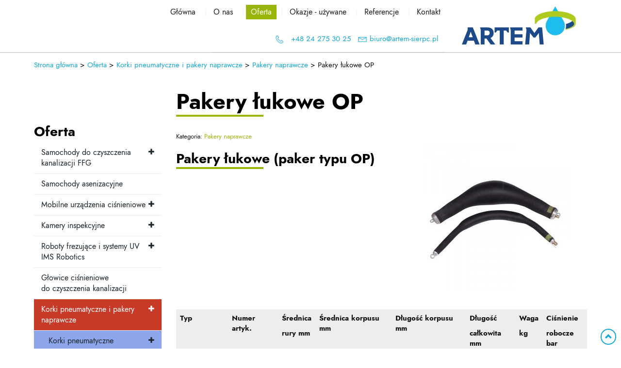

--- FILE ---
content_type: text/html; charset=utf-8
request_url: https://artem-sierpc.pl/oferta/korki-pneumatyczne-i-pakery-naprawcze/pakery-naprawcze/60-pakery-lukowe-op
body_size: 9179
content:
<!DOCTYPE html>
<html lang="pl-PL" itemscope itemtype="https://schema.org/WebPage">
<head>
<meta http-equiv="X-UA-Compatible" content="IE=edge">
<meta name="viewport" content="width=device-width, initial-scale=1">
<meta name="SKYPE_TOOLBAR" content="SKYPE_TOOLBAR_PARSER_COMPATIBLE">
<meta charset="utf-8">
	<title>Pakery łukowe OP</title>
	<link href="https://artem-sierpc.pl/oferta/korki-pneumatyczne-i-pakery-naprawcze/pakery-naprawcze/60-pakery-lukowe-op" rel="canonical">
	<link href="/images/design/favicon.ico" rel="icon" type="image/vnd.microsoft.icon">
	<style>.block148 .mod_djc2catitems {background-color:rgba(0, 0, 0, 0);}.block148 .mod_djc2catitems .mod_djc2catitems_list li > a {font-size:16px;color:rgba(29, 38, 43, 1);border-radius:0px !important;border-bottom:1px solid rgba(237, 237, 237, 1);background-color:rgba(0, 0, 0, 0);}.block148 .mod_djc2catitems .mod_djc2catitems_list li.active > a,.block148 .mod_djc2catitems .mod_djc2catitems_list li.current > a {color:rgba(255, 255, 255, 1);background-color:rgba(198, 58, 39, 1);}.block148 .mod_djc2catitems .mod_djc2catitems_list li:not(.active):hover > a,.block148 .mod_djc2catitems .mod_djc2catitems_list li:not(.active) > a:focus,.block148 .mod_djc2catitems .mod_djc2catitems_list li:not(.current):hover > a,.block148 .mod_djc2catitems .mod_djc2catitems_list li:not(.current) > a:focus {color:rgba(255, 255, 255, 1);background-color:rgba(198, 58, 39, 1);}.block148 .navbar-toggle{}.block148 .navbar-toggle:hover,.block148 .navbar-toggle:focus{}.block148 .navbar-toggle .icon-bar{}.block148 ul.sidenav li a[data-toggle]{ width: auto !important;position: absolute;top: 0;right: 0;background: none !important; z-index: 999;border: none !important; }.block148 .mod_djc2catitems .mod_djc2catitems_list li > a.arrow[aria-expanded=false] {}.block148 .mod_djc2catitems .mod_djc2catitems_list li > a:hover + a.arrow[aria-expanded=false],.block148 .mod_djc2catitems .mod_djc2catitems_list li > a + a.arrow[aria-expanded=false]:hover {}.block148 .mod_djc2catitems .mod_djc2catitems_list li > a.arrow[aria-expanded=true] {}.block148 .mod_djc2catitems .mod_djc2catitems_list li > a:hover + a.arrow[aria-expanded=true],.block148 .mod_djc2catitems .mod_djc2catitems_list li > a + a.arrow[aria-expanded=true]:hover {}.block148 .mod_djc2catitems .mod_djc2catitems_list > li.deeper-products > ul {background-color:rgba(141, 166, 235, 1);}.block148 .mod_djc2catitems .mod_djc2catitems_list > li.deeper-products > ul li > a {border-radius:0px !important;padding-left:30px;}.block148 .mod_djc2catitems .mod_djc2catitems_list > li.deeper-products > ul li.active > a,.block148 .mod_djc2catitems .mod_djc2catitems_list > li.deeper-products > ul li.current > a {}.block148 .mod_djc2catitems .mod_djc2catitems_list > li.deeper-products > ul li:not(.active):hover > a,.block148 .mod_djc2catitems .mod_djc2catitems_list > li.deeper-products > ul li:not(.active) > a:focus,.block148 .mod_djc2catitems .mod_djc2catitems_list > li.deeper-products > ul li:not(.current):hover > a,.block148 .mod_djc2catitems .mod_djc2catitems_list > li.deeper-products > ul li:not(.current) > a:focus {}</style>
	<style>.block110 .pathwayicon, .block110 .breadcrumbs span:not(:first-of-type) { position: relative; }.block110 .pathwayicon span { position: absolute; visibility: hidden; }</style>
	<style>.block110 .breadcrumbs .divider {margin-left:5px;margin-right:5px;color:rgba(0, 0, 0, 1);}.block110 .breadcrumbs .active {color:rgba(0, 0, 0, 1);}</style>

	
	
	
	
	
	
	
	
	
	
	
	
	
	
	
	
	
	
	
	
	
	
	
	<meta property="og:title" content="Pakery łukowe OP" />
	<meta property="og:description" content="Pakery łukowe (paker typu OP) Typ Numer artyk. Średnica rury mm Średnica korpusu mm Długość korpusu mm Długość całkowita mm Waga kg Ciśnienie robocze bar OP 5/7-0,4 7515 50-70 35 400 510 0,5 2 OP 5/7-0,6 7512 50-70 35 600 710 0,55 2 OP 5/7-1 7516 50-70 35 1000 1110 0,65 2 OP 5/7-1,5 7521 50-70 35..." />
	<meta property="og:url" content="https://artem-sierpc.pl/oferta/korki-pneumatyczne-i-pakery-naprawcze/pakery-naprawcze/60-pakery-lukowe-op" />
	<meta property="og:image" content="https://artem-sierpc.pl/media/djcatalog2/images/item/0/pakery-lukowe-op_f.webp" />
	<meta property="og:image:width" content="800" />
	<meta property="og:image:height" content="800" />
	<meta property="twitter:card" content="summary" />
	<meta property="twitter:title" content="Pakery łukowe OP" />
	<meta property="twitter:description" content="Pakery łukowe (paker typu OP) Typ Numer artyk. Średnica rury mm Średnica korpusu mm Długość korpusu mm Długość całkowita mm Waga kg Ciśnienie robocze bar OP 5/7-0,4 7515 50-70 35 400 510 0,5 2 OP 5/7-0,6 7512 50-70 35 600 710 0,55 2 OP 5/7-1 7516 50-70 35 1000 1110 0,65 2 OP 5/7-1,5 7521 50-70 35..." />
	<meta property="twitter:image:src" content="https://artem-sierpc.pl/media/djcatalog2/images/item/0/pakery-lukowe-op_f.webp" />
	<meta property="twitter:image:width" content="800" />
	<meta property="twitter:image:height" content="800" />
	<link rel="preload stylesheet" as="style" href="/cache/29a01cf47771007eb4ee85ab4512f9cf.css" />
	<link rel="preload stylesheet" as="style" media="screen and (min-width: 768px)" href="/cache/desktop.css" />

</head>
      <body class="page  lang-pl" data-itemid="1257">
        <div id="wrapper">
            <div id="container">
                <header>
                                                <div class="center" data-center="1">
                    </div>
<div class="block153 ">


<div class="col-xs-12">

 <div class="inner">
                            <div class="center" data-center="1">
                    <div class="section153" data-position="sekcjaheader" data-sid="153" data-parent="1"><div class="clearfix"></div>
<div class="block132 ">


<div class="col-xs-12 col-md-9">

 <div class="inner row text-left">
        <div class="section132" data-position="sekcjamenuiszybkikontakt" data-sid="132" data-parent="1"><div class="clearfix"></div>
<div class="block98  align-right align-left-xs align-center-sm align-right-md align-right-lg align-right-xl">


<div class="col-xs-12">

 <div class="inner row text-left">
                  <nav class="navbar navbar-default navbar-custom">
              <div class="navbar-header">
                  <div class="visible-xs">
<a href="https://artem-sierpc.pl/" class="logo" >
    <img src="/images/design/logo.webp" alt="Artem Logo">
</a></div>                <button type="button" class="navbar-toggle collapsed" data-toggle="collapse" data-target="#navbar-collapse-98" aria-expanded="false"><span class="sr-only">Toggle navigation</span> <span class="icon-bar"></span> <span class="icon-bar"></span> <span class="icon-bar"></span></button>
              </div>
              <div class="collapse navbar-collapse" id="navbar-collapse-98">
                <ul class="nav navbar-nav menu">
<li class="item-101"><a href="/" >Główna</a>
</li><li class="item-322"><a href="/o-nas" >O nas</a>
</li><li class="item-323 active dropdown parent"><a href="/oferta" >Oferta</a>
            <a class="dropdown-toggle" href="#" data-toggle="dropdown" role="button" aria-haspopup="true" aria-expanded="false"> <span class="caret"></span></a><ul class="dropdown-menu"><li class="item-569"><a href="/oferta/samochody-do-czyszczenia-kanalizacji-ffg" >Samochody do&nbsp;czyszczenia kanalizacji FFG</a>
</li><li class="item-570"><a href="/oferta/samochody-asenizacyjne" >Samochody asenizacyjne</a>
</li><li class="item-571"><a href="/oferta/mobilne-urzadzenia-cisnieniowe" >Mobilne urządzenia ciśnieniowe</a>
</li><li class="item-572 parent"><a href="/oferta/kamery-inspekcyjne" >Kamery inspekcyjne</a>
</li><li class="item-573 parent"><a href="/oferta/roboty-frezujace-i-systemy-uv-ims-robotics" >Roboty frezujące i&nbsp;systemy UV IMS Robotics</a>
</li><li class="item-574"><a href="/oferta/glowice-cisnieniowe-do-czyszczenia-kanalizacji" >Głowice ciśnieniowe do&nbsp;czyszczenia kanalizacji</a>
</li><li class="item-575 active parent"><a href="/oferta/korki-pneumatyczne-i-pakery-naprawcze" >Korki pneumatyczne i&nbsp;pakery naprawcze</a>
</li><li class="item-576 parent"><a href="/oferta/weze-cisnieniowe-i-ssace" >Węże ciśnieniowe i&nbsp;ssące</a>
</li><li class="item-1211"><a href="/oferta/urzadzenia-do-kontroli-szczelnosci-rurociagu" >Urządzenia do&nbsp; kontroli szczelności rurociągu</a>
</li><li class="item-1212"><a href="/oferta/urzadzenia-do-mechanicznego-udrazniania-rur" >Urządzenia do&nbsp;mechanicznego udrażniania rur</a>
</li><li class="item-1213"><a href="/oferta/urzadzenia-do-wytwarzania-mgly-zadymiarki-kanalizacyjne" >Urządzenia do&nbsp;wytwarzania mgły – zadymiarki kanalizacyjne</a>
</li><li class="item-1214"><a href="/oferta/akcesoria-kanalizacyjne" >Akcesoria kanalizacyjne</a>
</li><li class="item-1215"><a href="/oferta/zabudowy-pojazdow" >Zabudowy pojazdów</a>
</li><li class="item-1216"><a href="/oferta/serwis-pojazdow-do-czyszczenia-kanalizacji-i-urzadzen-cisnieniowych" >Serwis pojazdów do&nbsp;czyszczenia kanalizacji i&nbsp;urządzeń ciśnieniowych</a>
</li><li class="item-1217"><a href="/oferta/serwis-kamer-inspekcyjnych-i-urzadzen-do-renowacji-bezwykopowej" >Serwis kamer inspekcyjnych i&nbsp;urządzeń do&nbsp;renowacji bezwykopowej</a>
</li><li class="item-1413"><a href="/oferta/zabudowy-asenizacyjne" >Zabudowy asenizacyjne</a>
</li></ul></li><li class="item-568"><a href="/okazje-uzywane" >Okazje - używane</a>
</li><li class="item-610 dropdown parent"><a href="/referencje" >Referencje</a>
            <a class="dropdown-toggle" href="#" data-toggle="dropdown" role="button" aria-haspopup="true" aria-expanded="false"> <span class="caret"></span></a><ul class="dropdown-menu"><li class="item-1233"><a href="/referencje/dostawy-samochodow-do-czyszczenia-kanalizacji-oraz-asenizacyjnych" >Dostawy samochodów do&nbsp;czyszczenia kanalizacji oraz&nbsp;asenizacyjnych</a>
</li><li class="item-1234"><a href="/referencje/dostawy-samochodow-do-telewizyjnej-inspekcji-kanalizacji-i-renowacji-bezwykopowej" >Dostawy samochodów do&nbsp;telewizyjnej inspekcji kanalizacji i&nbsp;renowacji bezwykopowej</a>
</li></ul></li><li class="item-327"><a href="/kontakt" >Kontakt</a>
</li></ul>
</div>
</nav>
</div>
                                            <div class="clearfix"></div>
</div>
                                                             </div>
                                                    
<div class="block96  align-right">


<div class="col-xs-12 col-md-8 col-lg-7 col-md-offset-4 col-lg-offset-5">

 <div class="inner text-right text-right-xl text-right-lg text-right-md text-center-sm text-center-xs">
        
	<div class="row"><div class="col-md-12"><div>
<p><img src="/images/design/icon-phone.webp" alt="Telefon" width="17" height="17">&nbsp;&nbsp;&nbsp;<a href="tel:+48242753025">+48 24 275 30 25</a></p>
</div>
<div>
<p><img src="/images/design/icon-mail.webp" alt="Mail" width="19" height="13">&nbsp;<joomla-hidden-mail  is-link="1" is-email="1" first="Yml1cm8=" last="YXJ0ZW0tc2llcnBjLnBs" text="Yml1cm9AYXJ0ZW0tc2llcnBjLnBs" base="" >Ten adres pocztowy jest chroniony przed spamowaniem. Aby go zobaczyć, konieczne jest włączenie w&nbsp;przeglądarce obsługi JavaScript.</joomla-hidden-mail></p>
</div>
<div></div></div></div>
</div>
                                            <div class="clearfix"></div>
</div>
                                                             </div>
                                                    <div class="clearfix"></div></div></div>
                                            <div class="clearfix"></div>
</div>
                                                             </div>
                                                    
<div class="block97 ">


<div class="col-xs-12 col-sm-12 col-md-3 hidden-xs">

 <div class="inner text-left text-center-sm text-left-xs">
        
<a href="https://artem-sierpc.pl/" class="logo" >
    <img src="/images/design/logo.webp" alt="Artem Logo">
</a></div>
                                            <div class="clearfix"></div>
</div>
                                                             </div>
                                                    <div class="clearfix"></div></div><div class="clearfix"></div></div></div>
                                            <div class="clearfix"></div>
</div>
                                                             </div>
                                                    <div class="clearfix"></div><div class="center">
                    <div class="clearfix"></div>
                </div>
                                </header>
                <div id="main">
                    <div class="center">                    <div id="system-message-container">
	</div>


                                        
<div class="block110 ">


<div class="col-xs-12">

 <div class="inner text-left">
        
<div class="breadcrumbs " itemscope itemtype="https://schema.org/BreadcrumbList">
    
    <span itemprop="itemListElement" itemscope itemtype="https://schema.org/ListItem"><a itemprop="item" href="/" class="pathwayicon">Strona główna<span itemprop="name">Strona główna</span></a><meta itemprop="position" content="1" /></span><span class="divider">></span><span itemprop="itemListElement" itemscope itemtype="https://schema.org/ListItem"><a itemprop="item" href="/oferta" class="pathway"><span itemprop="name">Oferta</span></a><meta itemprop="position" content="2" /></span><span class="divider">></span><span itemprop="itemListElement" itemscope itemtype="https://schema.org/ListItem"><a itemprop="item" href="/oferta/korki-pneumatyczne-i-pakery-naprawcze" class="pathway"><span itemprop="name">Korki pneumatyczne i pakery naprawcze</span></a><meta itemprop="position" content="3" /></span><span class="divider">></span><span itemprop="itemListElement" itemscope itemtype="https://schema.org/ListItem"><a itemprop="item" href="/oferta/korki-pneumatyczne-i-pakery-naprawcze/pakery-naprawcze" class="pathway"><span itemprop="name">Pakery naprawcze</span></a><meta itemprop="position" content="4" /></span><span class="divider">></span><span class="breadcrumbs_last" itemprop="name">Pakery łukowe OP</span></div>
</div>
                                            <div class="clearfix"></div>
</div>
                                                             </div>
                                                    
                      <div class="left col-xs-12 col-md-3">
                                            
<div class="block148 ">


<div class="wrapper">

 <div class="inner">
        <p>Oferta</p><div class="mod_djc2catitems">
<ul class="nav menu mod_djc2catitems_list sidenav showarrow"><li class="col-xs-12 djc_catid-5 level0 parent deeper"><a href="/oferta/samochody-do-czyszczenia-kanalizacji-ffg">Samochody do&nbsp;czyszczenia kanalizacji FFG</a><ul class="menu nav nav-child"><li class="col-xs-12 djc_catid-20 level1"><a href="/oferta/samochody-do-czyszczenia-kanalizacji-ffg/20-elephant-s-line">Elephant-S-line</a></li><li class="col-xs-12 djc_catid-21 level1"><a href="/oferta/samochody-do-czyszczenia-kanalizacji-ffg/21-elephant-e-line">Elephant-E-line</a></li><li class="col-xs-12 djc_catid-22 level1"><a href="/oferta/samochody-do-czyszczenia-kanalizacji-ffg/22-elephant-c-line">Elephant-C-line</a></li></ul></li><li class="col-xs-12 djc_catid-6 level0"><a href="/oferta/samochody-asenizacyjne">Samochody asenizacyjne</a></li><li class="col-xs-12 djc_catid-7 level0 parent deeper"><a href="/oferta/mobilne-urzadzenia-cisnieniowe">Mobilne urządzenia ciśnieniowe </a><ul class="menu nav nav-child"><li class="col-xs-12 djc_catid-25 level1"><a href="/oferta/mobilne-urzadzenia-cisnieniowe/25-hose-trolley">Hose trolley</a></li><li class="col-xs-12 djc_catid-26 level1"><a href="/oferta/mobilne-urzadzenia-cisnieniowe/26-inroka-mini">InRoKa Mini</a></li><li class="col-xs-12 djc_catid-27 level1"><a href="/oferta/mobilne-urzadzenia-cisnieniowe/27-inroka-1300-kg-na-przyczepie">InRoKa 1300&nbsp;kg na&nbsp;przyczepie</a></li><li class="col-xs-12 djc_catid-28 level1"><a href="/oferta/mobilne-urzadzenia-cisnieniowe/28-rohr-boy">Rohr Boy</a></li></ul></li><li class="col-xs-12 djc_catid-8 level0 parent deeper deeper-products"><a href="/oferta/kamery-inspekcyjne">Kamery inspekcyjne </a><ul class="menu nav nav-child"><li class="col-xs-12 djc_catid-45 level1 parent deeper deeper-products"><a href="/oferta/kamery-inspekcyjne/kamery-inspekcyjne-riezler">Kamery inspekcyjne Riezler</a><ul class="menu nav nav-child"><li class="col-xs-12 djc_catid-37 level2 parent-products deeper-products"><a href="/oferta/kamery-inspekcyjne/kamery-inspekcyjne-riezler/37-kompaktowe-systemy-przenosne">Kompaktowe systemy przenośne</a><ul class="menu nav nav-child"><li class="product"><a href="/oferta/kamery-inspekcyjne/kamery-inspekcyjne-riezler/37-kompaktowe-systemy-przenosne/69-jednostka-mse-100-z-bebnem-shp-6x">Jednostka MSE 100 z&nbsp;bębnem SHP 6X</a></li><li class="product"><a href="/oferta/kamery-inspekcyjne/kamery-inspekcyjne-riezler/37-kompaktowe-systemy-przenosne/70-jednostka-mse-100-z-bebnem-shp-9m">Jednostka MSE 100 z&nbsp;bębnem SHP 9M</a></li><li class="product"><a href="/oferta/kamery-inspekcyjne/kamery-inspekcyjne-riezler/37-kompaktowe-systemy-przenosne/71-jednostka-mse-100-z-bebnem-shp-9x">Jednostka MSE 100 z&nbsp;bębnem SHP 9X</a></li><li class="product"><a href="/oferta/kamery-inspekcyjne/kamery-inspekcyjne-riezler/37-kompaktowe-systemy-przenosne/72-jednostka-mse-300-z-bebnem-shp-9x">Jednostka MSE 300 z&nbsp;bębnem SHP 9X</a></li><li class="product"><a href="/oferta/kamery-inspekcyjne/kamery-inspekcyjne-riezler/37-kompaktowe-systemy-przenosne/73-jednostka-mse-400-z-bebnem-shp-9x">Jednostka MSE 400 z&nbsp;bębnem SHP 9X</a></li></ul></li><li class="col-xs-12 djc_catid-38 level2 parent-products deeper-products"><a href="/oferta/kamery-inspekcyjne/kamery-inspekcyjne-riezler/38-wozki-samojezdne">Wózki samojezdne</a><ul class="menu nav nav-child"><li class="product"><a href="/oferta/kamery-inspekcyjne/kamery-inspekcyjne-riezler/38-wozki-samojezdne/74-fwl-100">FWL – 100</a></li><li class="product"><a href="/oferta/kamery-inspekcyjne/kamery-inspekcyjne-riezler/38-wozki-samojezdne/75-fwl-150">FWL – 150</a></li></ul></li><li class="col-xs-12 djc_catid-39 level2 parent-products deeper-products"><a href="/oferta/kamery-inspekcyjne/kamery-inspekcyjne-riezler/39-jednostki-sterujace">Jednostki sterujące</a><ul class="menu nav nav-child"><li class="product"><a href="/oferta/kamery-inspekcyjne/kamery-inspekcyjne-riezler/39-jednostki-sterujace/76-mse-100">MSE – 100</a></li><li class="product"><a href="/oferta/kamery-inspekcyjne/kamery-inspekcyjne-riezler/39-jednostki-sterujace/77-mse-300">MSE – 300</a></li><li class="product"><a href="/oferta/kamery-inspekcyjne/kamery-inspekcyjne-riezler/39-jednostki-sterujace/78-mse-400">MSE – 400</a></li><li class="product"><a href="/oferta/kamery-inspekcyjne/kamery-inspekcyjne-riezler/39-jednostki-sterujace/79-mse-500">MSE – 500</a></li></ul></li><li class="col-xs-12 djc_catid-40 level2 parent-products deeper-products"><a href="/oferta/kamery-inspekcyjne/kamery-inspekcyjne-riezler/40-bebny-do-kamer-popychanych">Bębny do&nbsp;kamer popychanych</a><ul class="menu nav nav-child"><li class="product"><a href="/oferta/kamery-inspekcyjne/kamery-inspekcyjne-riezler/40-bebny-do-kamer-popychanych/80-hkt-5x">HKT – 5X</a></li><li class="product"><a href="/oferta/kamery-inspekcyjne/kamery-inspekcyjne-riezler/40-bebny-do-kamer-popychanych/91-shp-6x-rolka">SHP – 6X ROLKA</a></li><li class="product"><a href="/oferta/kamery-inspekcyjne/kamery-inspekcyjne-riezler/40-bebny-do-kamer-popychanych/92-shp-9m-rolka">SHP – 9M ROLKA</a></li><li class="product"><a href="/oferta/kamery-inspekcyjne/kamery-inspekcyjne-riezler/40-bebny-do-kamer-popychanych/81-shp-9m-profesonalny-beben">SHP – 9M PROFESONALNY BĘBEN</a></li></ul></li><li class="col-xs-12 djc_catid-41 level2 parent-products deeper-products"><a href="/oferta/kamery-inspekcyjne/kamery-inspekcyjne-riezler/41-bebny-do-kamer-samojezdnych">Bębny do&nbsp;kamer samojezdnych</a><ul class="menu nav nav-child"><li class="product"><a href="/oferta/kamery-inspekcyjne/kamery-inspekcyjne-riezler/41-bebny-do-kamer-samojezdnych/93-ktm-7x-150">KTM – 7X (150)</a></li><li class="product"><a href="/oferta/kamery-inspekcyjne/kamery-inspekcyjne-riezler/41-bebny-do-kamer-samojezdnych/82-ktm-7x-250">KTM – 7X (250)</a></li><li class="product"><a href="/oferta/kamery-inspekcyjne/kamery-inspekcyjne-riezler/41-bebny-do-kamer-samojezdnych/83-kta-250-beben-zautomatyzowany">KTA – 250 bęben zautomatyzowany</a></li></ul></li><li class="col-xs-12 djc_catid-42 level2 parent-products deeper-products"><a href="/oferta/kamery-inspekcyjne/kamery-inspekcyjne-riezler/42-glowice-kamer">Głowice kamer</a><ul class="menu nav nav-child"><li class="product"><a href="/oferta/kamery-inspekcyjne/kamery-inspekcyjne-riezler/42-glowice-kamer/84-rik-1820">RIK – 1820</a></li><li class="product"><a href="/oferta/kamery-inspekcyjne/kamery-inspekcyjne-riezler/42-glowice-kamer/85-rik-3240">RIK – 3240</a></li><li class="product"><a href="/oferta/kamery-inspekcyjne/kamery-inspekcyjne-riezler/42-glowice-kamer/86-rik-3240-ro-1">RIK – 3240 RO</a></li><li class="product"><a href="/oferta/kamery-inspekcyjne/kamery-inspekcyjne-riezler/42-glowice-kamer/94-rsk-60">RSK – 60</a></li><li class="product"><a href="/oferta/kamery-inspekcyjne/kamery-inspekcyjne-riezler/42-glowice-kamer/95-rsk-78">RSK – 78</a></li><li class="product"><a href="/oferta/kamery-inspekcyjne/kamery-inspekcyjne-riezler/42-glowice-kamer/87-rzk-115">RZK – 115</a></li><li class="product"><a href="/oferta/kamery-inspekcyjne/kamery-inspekcyjne-riezler/42-glowice-kamer/88-rfk-100">RFK – 100</a></li></ul></li><li class="col-xs-12 djc_catid-43 level2 parent-products deeper-products"><a href="/oferta/kamery-inspekcyjne/kamery-inspekcyjne-riezler/43-oprogramowanie">Oprogramowanie</a><ul class="menu nav nav-child"><li class="product"><a href="/oferta/kamery-inspekcyjne/kamery-inspekcyjne-riezler/43-oprogramowanie/89-rivision">RIVISION</a></li><li class="product"><a href="/oferta/kamery-inspekcyjne/kamery-inspekcyjne-riezler/43-oprogramowanie/90-biuro-easycam">BIURO EASYCAM</a></li></ul></li><li class="col-xs-12 djc_catid-44 level2"><a href="/oferta/kamery-inspekcyjne/kamery-inspekcyjne-riezler/44-akcesoria">Akcesoria</a></li></ul></li><li class="col-xs-12 djc_catid-46 level1 parent-products deeper-products"><a href="/oferta/kamery-inspekcyjne/kamery-inspekcyjne-tvb-tech">Kamery inspekcyjne TVB Tech</a><ul class="menu nav nav-child"><li class="product"><a href="/oferta/kamery-inspekcyjne/kamery-inspekcyjne-tvb-tech/96-kamera-inspekcyjnej-z-glowica-obrotowa-model-3388-pt">Kamera inspekcyjnej z&nbsp;głowicą obrotową model 3388 PT</a></li><li class="product"><a href="/oferta/kamery-inspekcyjne/kamery-inspekcyjne-tvb-tech/97-kamera-inspekcyjna-wpychana-na-wloknie-model-3399f">Kamera inspekcyjna wpychana na&nbsp;włóknie model 3399F</a></li><li class="product"><a href="/oferta/kamery-inspekcyjne/kamery-inspekcyjne-tvb-tech/98-kamera-inspekcyjna-wpychana-na-wloknie-model-3399fb">Kamera inspekcyjna wpychana na&nbsp;włóknie model 3399FB</a></li><li class="product"><a href="/oferta/kamery-inspekcyjne/kamery-inspekcyjne-tvb-tech/99-kamera-inspekcyjna-wpychana-na-wloknie-model-3499fb">Kamera inspekcyjna wpychana na&nbsp;włóknie model 3499FB</a></li><li class="product"><a href="/oferta/kamery-inspekcyjne/kamery-inspekcyjne-tvb-tech/100-kamera-inspekcyjna-wpychana-na-wloknie-model-3499f">Kamera inspekcyjna wpychana na&nbsp;włóknie model 3499F</a></li><li class="product"><a href="/oferta/kamery-inspekcyjne/kamery-inspekcyjne-tvb-tech/101-kamera-inspekcyjnej-z-glowica-obrotowa-model-3688">Kamera inspekcyjnej z&nbsp;głowicą obrotową model 3688</a></li></ul></li></ul></li><li class="col-xs-12 djc_catid-9 level0 parent deeper deeper-products"><a href="/oferta/roboty-frezujace-i-systemy-uv-ims-robotics">Roboty frezujące i&nbsp;systemy UV IMS Robotics</a><ul class="menu nav nav-child"><li class="col-xs-12 djc_catid-31 level1 parent-products deeper-products"><a href="/oferta/roboty-frezujace-i-systemy-uv-ims-robotics/roboty-i-kamery-do-instalacji-wewnetrznych">Roboty i&nbsp;kamery do&nbsp;instalacji wewnętrznych</a><ul class="menu nav nav-child"><li class="product"><a href="/oferta/roboty-frezujace-i-systemy-uv-ims-robotics/roboty-i-kamery-do-instalacji-wewnetrznych/47-wiper-cam">Wiper Cam</a></li><li class="product"><a href="/oferta/roboty-frezujace-i-systemy-uv-ims-robotics/roboty-i-kamery-do-instalacji-wewnetrznych/43-nano-easy">NANO easy</a></li><li class="product"><a href="/oferta/roboty-frezujace-i-systemy-uv-ims-robotics/roboty-i-kamery-do-instalacji-wewnetrznych/35-micro-s-light">MICRO S light</a></li><li class="product"><a href="/oferta/roboty-frezujace-i-systemy-uv-ims-robotics/roboty-i-kamery-do-instalacji-wewnetrznych/36-micro-s-light-plus">MICRO S light plus</a></li><li class="product"><a href="/oferta/roboty-frezujace-i-systemy-uv-ims-robotics/roboty-i-kamery-do-instalacji-wewnetrznych/34-micro-s-automatic">MICRO S automatic</a></li><li class="product"><a href="/oferta/roboty-frezujace-i-systemy-uv-ims-robotics/roboty-i-kamery-do-instalacji-wewnetrznych/39-micro-light">MICRO light</a></li><li class="product"><a href="/oferta/roboty-frezujace-i-systemy-uv-ims-robotics/roboty-i-kamery-do-instalacji-wewnetrznych/40-micro-light-plus">MICRO light plus</a></li><li class="product"><a href="/oferta/roboty-frezujace-i-systemy-uv-ims-robotics/roboty-i-kamery-do-instalacji-wewnetrznych/37-micro-automatic">MICRO automatic</a></li><li class="product"><a href="/oferta/roboty-frezujace-i-systemy-uv-ims-robotics/roboty-i-kamery-do-instalacji-wewnetrznych/38-micro-automatic-plus">MICRO automatic plus</a></li><li class="product"><a href="/oferta/roboty-frezujace-i-systemy-uv-ims-robotics/roboty-i-kamery-do-instalacji-wewnetrznych/41-micro-premium">MICRO premium</a></li><li class="product"><a href="/oferta/roboty-frezujace-i-systemy-uv-ims-robotics/roboty-i-kamery-do-instalacji-wewnetrznych/46-modul-tnacy-micro-premium-flex">Moduł tnący MICRO premium flex</a></li><li class="product"><a href="/oferta/roboty-frezujace-i-systemy-uv-ims-robotics/roboty-i-kamery-do-instalacji-wewnetrznych/42-micro-premium-flex">MICRO premium flex</a></li><li class="product"><a href="/oferta/roboty-frezujace-i-systemy-uv-ims-robotics/roboty-i-kamery-do-instalacji-wewnetrznych/44-cleaner-basic">CLEANER basic</a></li><li class="product"><a href="/oferta/roboty-frezujace-i-systemy-uv-ims-robotics/roboty-i-kamery-do-instalacji-wewnetrznych/45-micro-motion">MICRO motion</a></li></ul></li><li class="col-xs-12 djc_catid-32 level1 parent-products deeper-products"><a href="/oferta/roboty-frezujace-i-systemy-uv-ims-robotics/roboty-do-konserwacji-i-regeneracji-glownych-kanalow-sciekowych">Roboty do&nbsp;konserwacji i&nbsp;regeneracji głównych kanałów ściekowych</a><ul class="menu nav nav-child"><li class="product"><a href="/oferta/roboty-frezujace-i-systemy-uv-ims-robotics/roboty-do-konserwacji-i-regeneracji-glownych-kanalow-sciekowych/29-ims-robotics-drive4">IMS-Robotics-DRIVE4</a></li><li class="product"><a href="/oferta/roboty-frezujace-i-systemy-uv-ims-robotics/roboty-do-konserwacji-i-regeneracji-glownych-kanalow-sciekowych/28-drive">DRIVE</a></li><li class="product"><a href="/oferta/roboty-frezujace-i-systemy-uv-ims-robotics/roboty-do-konserwacji-i-regeneracji-glownych-kanalow-sciekowych/30-ims-robotics-driveplus">IMS Robotics DRIVEplus</a></li><li class="product"><a href="/oferta/roboty-frezujace-i-systemy-uv-ims-robotics/roboty-do-konserwacji-i-regeneracji-glownych-kanalow-sciekowych/32-ims-robotics-turbo3">IMS-Robotics-TURBO3</a></li><li class="product"><a href="/oferta/roboty-frezujace-i-systemy-uv-ims-robotics/roboty-do-konserwacji-i-regeneracji-glownych-kanalow-sciekowych/33-ims-robotics-turbo4">IMS Robotics TURBO4</a></li><li class="product"><a href="/oferta/roboty-frezujace-i-systemy-uv-ims-robotics/roboty-do-konserwacji-i-regeneracji-glownych-kanalow-sciekowych/27-cleaner-z-turbo-4">Cleaner z&nbsp;Turbo 4</a></li><li class="product"><a href="/oferta/roboty-frezujace-i-systemy-uv-ims-robotics/roboty-do-konserwacji-i-regeneracji-glownych-kanalow-sciekowych/31-system-satelitarny-stl">System Satelitarny STL</a></li></ul></li><li class="col-xs-12 djc_catid-33 level1 parent-products deeper-products"><a href="/oferta/roboty-frezujace-i-systemy-uv-ims-robotics/systemy-uv">Systemy UV</a><ul class="menu nav nav-child"><li class="product"><a href="/oferta/roboty-frezujace-i-systemy-uv-ims-robotics/systemy-uv/63-uv-5200">UV 5200</a></li><li class="product"><a href="/oferta/roboty-frezujace-i-systemy-uv-ims-robotics/systemy-uv/64-uv-7800">UV 7800</a></li><li class="product"><a href="/oferta/roboty-frezujace-i-systemy-uv-ims-robotics/systemy-uv/65-uv-8000-kompaktowy">UV 8000 kompaktowy</a></li><li class="product"><a href="/oferta/roboty-frezujace-i-systemy-uv-ims-robotics/systemy-uv/66-uv-12000-kompaktowy">UV 12000 kompaktowy</a></li><li class="product"><a href="/oferta/roboty-frezujace-i-systemy-uv-ims-robotics/systemy-uv/67-lichtquellen">Lichtquellen</a></li><li class="product"><a href="/oferta/roboty-frezujace-i-systemy-uv-ims-robotics/systemy-uv/68-micro-cure">MICRO cure</a></li></ul></li><li class="col-xs-12 djc_catid-34 level1 parent-products deeper-products"><a href="/oferta/roboty-frezujace-i-systemy-uv-ims-robotics/technologia-ciecia-woda-pod-ultra-wysokim-cisnieniem">Technologia cięcia wodą pod&nbsp;ultra wysokim ciśnieniem</a></li></ul></li><li class="col-xs-12 djc_catid-10 level0"><a href="/oferta/glowice-cisnieniowe-do-czyszczenia-kanalizacji">Głowice ciśnieniowe do&nbsp;czyszczenia kanalizacji</a></li><li class="col-xs-12 djc_catid-11 level0 active parent deeper parent-expanded deeper-products"><a href="/oferta/korki-pneumatyczne-i-pakery-naprawcze">Korki pneumatyczne i&nbsp;pakery naprawcze</a><ul class="menu nav nav-child"><li class="col-xs-12 djc_catid-35 level1 parent-products deeper-products"><a href="/oferta/korki-pneumatyczne-i-pakery-naprawcze/korki-pneumatyczne">Korki pneumatyczne</a><ul class="menu nav nav-child"><li class="product"><a href="/oferta/korki-pneumatyczne-i-pakery-naprawcze/korki-pneumatyczne/52-korki-typu-u-zamykajace">Korki typu U&nbsp;zamykające</a></li><li class="product"><a href="/oferta/korki-pneumatyczne-i-pakery-naprawcze/korki-pneumatyczne/61-korki-do-rur-testowych-pu-pu-f-i-pu-g">Korki do&nbsp;rur testowych PU, PU – F i&nbsp;PU-G </a></li><li class="product"><a href="/oferta/korki-pneumatyczne-i-pakery-naprawcze/korki-pneumatyczne/53-korki-typu-uk-zamykajace-krotkie-i-puk-przeplywowe-krotkie">Korki typu UK zamykające krótkie i&nbsp;PUK przepływowe krótkie</a></li><li class="product"><a href="/oferta/korki-pneumatyczne-i-pakery-naprawcze/korki-pneumatyczne/54-korki-wysokocisnieniowe-6-bar-i-12-bar">Korki wysokociśnieniowe 6 bar i&nbsp;12 bar</a></li><li class="product"><a href="/oferta/korki-pneumatyczne-i-pakery-naprawcze/korki-pneumatyczne/48-korki-do-rur-jajowych-uv-i-uvp-puv-puv-f-puvp">Korki do&nbsp;rur jajowych UV i&nbsp;UVP, PUV PUV-F, PUVP</a></li><li class="product"><a href="/oferta/korki-pneumatyczne-i-pakery-naprawcze/korki-pneumatyczne/51-korki-specjalne-us-i-us-l-ue-i-pue-ur">Korki specjalne US i&nbsp;US-L, UE i&nbsp;PUE, UR</a></li><li class="product"><a href="/oferta/korki-pneumatyczne-i-pakery-naprawcze/korki-pneumatyczne/49-korki-kevlarowe-oraz-kevlarove-przeplywowe">Korki kevlarowe oraz&nbsp;kevlarove - przepływowe</a></li><li class="product"><a href="/oferta/korki-pneumatyczne-i-pakery-naprawcze/korki-pneumatyczne/50-korki-olejoodporne">Korki olejoodporne</a></li></ul></li><li class="col-xs-12 djc_catid-36 level1 current active parent-products deeper-products"><a href="/oferta/korki-pneumatyczne-i-pakery-naprawcze/pakery-naprawcze">Pakery naprawcze</a><ul class="menu nav nav-child"><li class="product"><a href="/oferta/korki-pneumatyczne-i-pakery-naprawcze/pakery-naprawcze/59-pakery-krotkie-p">Pakery krótkie P</a></li><li class="product"><a href="/oferta/korki-pneumatyczne-i-pakery-naprawcze/pakery-naprawcze/58-pakery-krotkie-na-profil-jajowy-pv">Pakery krótkie na&nbsp;profil jajowy PV</a></li><li class="product"><a href="/oferta/korki-pneumatyczne-i-pakery-naprawcze/pakery-naprawcze/57-pakery-elastyczne-fp">Pakery elastyczne FP</a></li><li class="product"><a href="/oferta/korki-pneumatyczne-i-pakery-naprawcze/pakery-naprawcze/55-pakery-dlugie-dp">Pakery długie DP</a></li><li class="product active"><a href="/oferta/korki-pneumatyczne-i-pakery-naprawcze/pakery-naprawcze/60-pakery-lukowe-op">Pakery łukowe OP</a></li><li class="product"><a href="/oferta/korki-pneumatyczne-i-pakery-naprawcze/pakery-naprawcze/56-pakery-do-przylaczy-domowych-hp">Pakery do&nbsp;przyłączy domowych HP</a></li></ul></li></ul></li><li class="col-xs-12 djc_catid-12 level0 parent deeper deeper-products"><a href="/oferta/weze-cisnieniowe-i-ssace">Węże ciśnieniowe i&nbsp;ssące</a><ul class="menu nav nav-child"><li class="col-xs-12 djc_catid-29 level1 parent-products deeper-products"><a href="/oferta/weze-cisnieniowe-i-ssace/weze-cisnieniowe">Węże ciśnieniowe</a><ul class="menu nav nav-child"><li class="product"><a href="/oferta/weze-cisnieniowe-i-ssace/weze-cisnieniowe/16-grulo-jet-250-plywajacy-do-czyszczenia-kanalizacji">Grulo Jet 250 (pływający do&nbsp;czyszczenia kanalizacji)</a></li><li class="product"><a href="/oferta/weze-cisnieniowe-i-ssace/weze-cisnieniowe/17-grulo-kan-250-gumowy-do-czyszczenia-kanalizacji">Grulo Kan 250 (gumowy do&nbsp;czyszczenia kanalizacji)</a></li><li class="product"><a href="/oferta/weze-cisnieniowe-i-ssace/weze-cisnieniowe/18-grulo-pipe-do-czyszczenia-rur-w-oplocie-stalowym">Grulo Pipe (do czyszczenia rur w&nbsp;oplocie stalowym)</a></li><li class="product"><a href="/oferta/weze-cisnieniowe-i-ssace/weze-cisnieniowe/19-m-flex-canal-cleaning-gumowy-do-czyszczenia-kanalizacji-w-oplocie-aramidowym">M-Flex Canal Cleaning (gumowy do&nbsp;czyszczenia kanalizacji w&nbsp;oplocie aramidowym)</a></li><li class="product"><a href="/oferta/weze-cisnieniowe-i-ssace/weze-cisnieniowe/20-m-flex-sewage-gumowy-do-czyszczenia-kanalizacji">M-Flex Sewage (gumowy do&nbsp;czyszczenia kanalizacji)</a></li><li class="product"><a href="/oferta/weze-cisnieniowe-i-ssace/weze-cisnieniowe/21-semperit-ik-25-premium-gold-gumowy-do-czyszczenia-kanalizacji">Semperit IK 25 Premium Gold (gumowy do&nbsp;czyszczenia kanalizacji)</a></li></ul></li><li class="col-xs-12 djc_catid-30 level1 parent-products deeper-products"><a href="/oferta/weze-cisnieniowe-i-ssace/weze-ssawno-tloczne">Węże ssawno-tłoczne</a><ul class="menu nav nav-child"><li class="product"><a href="/oferta/weze-cisnieniowe-i-ssace/weze-ssawno-tloczne/22-optivrac-abr">OptiVrac ABR</a></li><li class="product"><a href="/oferta/weze-cisnieniowe-i-ssace/weze-ssawno-tloczne/23-optivrac-oil">OptiVrac OIL</a></li><li class="product"><a href="/oferta/weze-cisnieniowe-i-ssace/weze-ssawno-tloczne/24-semperit-ial">Semperit IAL</a></li><li class="product"><a href="/oferta/weze-cisnieniowe-i-ssace/weze-ssawno-tloczne/25-vacumaster-nr-premium">Vacumaster NR premium</a></li><li class="product"><a href="/oferta/weze-cisnieniowe-i-ssace/weze-ssawno-tloczne/26-vacumaster-oil-premium">Vacumaster OIL premium</a></li></ul></li></ul></li><li class="col-xs-12 djc_catid-13 level0"><a href="/oferta/urzadzenia-do-kontroli-szczelnosci-rurociagu">Urządzenia do&nbsp;kontroli szczelności rurociągu</a></li><li class="col-xs-12 djc_catid-14 level0"><a href="/oferta/urzadzenia-do-mechanicznego-udrazniania-rur">Urządzenia do&nbsp;mechanicznego udrażniania rur</a></li><li class="col-xs-12 djc_catid-15 level0 parent deeper"><a href="/oferta/urzadzenia-do-wytwarzania-mgly-zadymiarki-kanalizacyjne">Urządzenia do&nbsp;wytwarzania mgły – zadymiarki kanalizacyjne</a><ul class="menu nav nav-child"><li class="col-xs-12 djc_catid-23 level1"><a href="/oferta/urzadzenia-do-wytwarzania-mgly-zadymiarki-kanalizacyjne/23-zadymiarka-fog-smoker">Zadymiarka Fog – Smoker</a></li><li class="col-xs-12 djc_catid-24 level1"><a href="/oferta/urzadzenia-do-wytwarzania-mgly-zadymiarki-kanalizacyjne/24-zadymiarka-mega-smoker">Zadymiarka Mega Smoker</a></li></ul></li><li class="col-xs-12 djc_catid-16 level0"><a href="/oferta/akcesoria-kanalizacyjne">Akcesoria kanalizacyjne</a></li><li class="col-xs-12 djc_catid-17 level0"><a href="/oferta/zabudowy-pojazdow">Zabudowy pojazdów</a></li><li class="col-xs-12 djc_catid-18 level0"><a href="/oferta/serwis-pojazdow-do-czyszczenia-kanalizacji-i-urzadzen-cisnieniowych">Serwis pojazdów do&nbsp;czyszczenia kanalizacji i&nbsp;urządzeń ciśnieniowych</a></li><li class="col-xs-12 djc_catid-19 level0"><a href="/oferta/serwis-kamer-inspekcyjnych-i-urzadzen-do-renowacji-bezwykopowej">Serwis kamer inspekcyjnych i&nbsp;urządzeń do&nbsp;renowacji bezwykopowej</a></li><li class="col-xs-12 djc_catid-47 level0"><a href="/oferta/zabudowy-asenizacyjne">Zabudowy asenizacyjne</a></li></ul></div>
</div>
                                            <div class="clearfix"></div>
</div>
                                                             </div>
                                                    
                                          </div>
                                          <div id="content" class="col-xs-12 col-md-9">
                                                  <div data-content="1">
<div id="djcatalog" class="djc_clearfix djc_item djc_theme_domyslny"><div class="row"><div class="col-xs-12 col-lg-12"><h1 class="djc_title">Pakery łukowe OP</h1></div>

<div class="col-xs-12 col-lg-12"><div class="djc_category_info"><small>Kategoria: <a href="/oferta/korki-pneumatyczne-i-pakery-naprawcze/pakery-naprawcze"><span>Pakery naprawcze</span></a></small></div></div>

<div class="col-xs-12 col-lg-12"></div>

<div class="col-xs-12 col-lg-12"></div>


<div class="col-xs-12"><div class="col-xs-12 col-lg-5 pull-right"><div class="row">
            <div class="col-xs-12">
            <a data-gallery="djc_lb_0" data-title="pakery-lukowe-op" href="/media/djcatalog2/images/item/0/pakery-lukowe-op_f.webp">
                <img id="djc_mainimage" class="img-polaroid" alt="pakery-lukowe-op" src="/media/djcatalog2/images/item/0/pakery-lukowe-op_l.webp" />
            </a>
        </div>
        </div></div><h2>Pakery łukowe (paker typu OP)</h2>
<table class="table table-striped" style="width: 100%;">
<tbody>
<tr>
<td>
<p><strong>Typ</strong></p>
</td>
<td>
<p><strong>Numer artyk.</strong></p>
</td>
<td>
<p><strong>Średnica</strong></p>
<p><strong>rury mm</strong></p>
</td>
<td>
<p><strong>Średnica korpusu mm</strong></p>
</td>
<td>
<p><strong>Długość korpusu mm</strong></p>
</td>
<td>
<p><strong>Długość</strong></p>
<p><strong>całkowita mm</strong></p>
</td>
<td>
<p><strong>Waga</strong></p>
<p><strong>kg</strong></p>
</td>
<td>
<p><strong>Ciśnienie</strong></p>
<p><strong>robocze bar</strong></p>
</td>
</tr>
<tr>
<td>
<p><strong>OP 5/7-0,4</strong></p>
</td>
<td>
<p><strong>7515</strong></p>
</td>
<td>
<p><strong>50-70</strong></p>
</td>
<td>
<p><strong>35</strong></p>
</td>
<td>
<p><strong>400</strong></p>
</td>
<td>
<p><strong>510</strong></p>
</td>
<td>
<p><strong>0,5</strong></p>
</td>
<td>
<p><strong>2</strong></p>
</td>
</tr>
<tr>
<td>
<p><strong>OP 5/7-0,6</strong></p>
</td>
<td>
<p><strong>7512</strong></p>
</td>
<td>
<p><strong>50-70</strong></p>
</td>
<td>
<p><strong>35</strong></p>
</td>
<td>
<p><strong>600</strong></p>
</td>
<td>
<p><strong>710</strong></p>
</td>
<td>
<p><strong>0,55</strong></p>
</td>
<td>
<p><strong>2</strong></p>
</td>
</tr>
<tr>
<td>
<p><strong>OP 5/7-1</strong></p>
</td>
<td>
<p><strong>7516</strong></p>
</td>
<td>
<p><strong>50-70</strong></p>
</td>
<td>
<p><strong>35</strong></p>
</td>
<td>
<p><strong>1000</strong></p>
</td>
<td>
<p><strong>1110</strong></p>
</td>
<td>
<p><strong>0,65</strong></p>
</td>
<td>
<p><strong>2</strong></p>
</td>
</tr>
<tr>
<td>
<p><strong>OP 5/7-1,5</strong></p>
</td>
<td>
<p><strong>7521</strong></p>
</td>
<td>
<p><strong>50-70</strong></p>
</td>
<td>
<p><strong>35</strong></p>
</td>
<td>
<p><strong>1500</strong></p>
</td>
<td>
<p><strong>1610</strong></p>
</td>
<td>
<p><strong>0,75</strong></p>
</td>
<td>
<p><strong>2</strong></p>
</td>
</tr>
<tr>
<td>
<p><strong>OP 7/9-0,6</strong></p>
</td>
<td>
<p><strong>7501</strong></p>
</td>
<td>
<p><strong>70-90</strong></p>
</td>
<td>
<p><strong>45</strong></p>
</td>
<td>
<p><strong>600</strong></p>
</td>
<td>
<p><strong>720</strong></p>
</td>
<td>
<p><strong>0,7</strong></p>
</td>
<td>
<p><strong>2</strong></p>
</td>
</tr>
<tr>
<td>
<p><strong>OP 7/9-1</strong></p>
</td>
<td>
<p><strong>7502</strong></p>
</td>
<td>
<p><strong>70-90</strong></p>
</td>
<td>
<p><strong>45</strong></p>
</td>
<td>
<p><strong>1000</strong></p>
</td>
<td>
<p><strong>1120</strong></p>
</td>
<td>
<p><strong>0,8</strong></p>
</td>
<td>
<p><strong>2</strong></p>
</td>
</tr>
<tr>
<td>
<p><strong>OP 7/9-1,5</strong></p>
</td>
<td>
<p><strong>7503</strong></p>
</td>
<td>
<p><strong>70-90</strong></p>
</td>
<td>
<p><strong>45</strong></p>
</td>
<td>
<p><strong>1500</strong></p>
</td>
<td>
<p><strong>1620</strong></p>
</td>
<td>
<p><strong>0,9</strong></p>
</td>
<td>
<p><strong>2</strong></p>
</td>
</tr>
<tr>
<td>
<p><strong>OP 8/11-0,6</strong></p>
</td>
<td>
<p><strong>7522</strong></p>
</td>
<td>
<p><strong>80-110</strong></p>
</td>
<td>
<p><strong>56</strong></p>
</td>
<td>
<p><strong>600</strong></p>
</td>
<td>
<p><strong>710</strong></p>
</td>
<td>
<p><strong>1</strong></p>
</td>
<td>
<p><strong>2</strong></p>
</td>
</tr>
<tr>
<td>
<p><strong>OP 8/11-1</strong></p>
</td>
<td>
<p><strong>7513</strong></p>
</td>
<td>
<p><strong>80-110</strong></p>
</td>
<td>
<p><strong>56</strong></p>
</td>
<td>
<p><strong>1000</strong></p>
</td>
<td>
<p><strong>1120</strong></p>
</td>
<td>
<p><strong>1,1</strong></p>
</td>
<td>
<p><strong>2</strong></p>
</td>
</tr>
<tr>
<td>
<p><strong>OP 8/11-1,5</strong></p>
</td>
<td>
<p><strong>7514</strong></p>
</td>
<td>
<p><strong>80-110</strong></p>
</td>
<td>
<p><strong>56</strong></p>
</td>
<td>
<p><strong>1500</strong></p>
</td>
<td>
<p><strong>1620</strong></p>
</td>
<td>
<p><strong>1,2</strong></p>
</td>
<td>
<p><strong>2</strong></p>
</td>
</tr>
<tr>
<td>
<p><strong>OP 10/13-0,6</strong></p>
</td>
<td>
<p><strong>7511</strong></p>
</td>
<td>
<p><strong>100-130</strong></p>
</td>
<td>
<p><strong>65</strong></p>
</td>
<td>
<p><strong>600</strong></p>
</td>
<td>
<p><strong>710</strong></p>
</td>
<td>
<p><strong>1,2</strong></p>
</td>
<td>
<p><strong>2</strong></p>
</td>
</tr>
<tr>
<td>
<p><strong>OP 10/13-1</strong></p>
</td>
<td>
<p><strong>7506</strong></p>
</td>
<td>
<p><strong>100-130</strong></p>
</td>
<td>
<p><strong>65</strong></p>
</td>
<td>
<p><strong>1000</strong></p>
</td>
<td>
<p><strong>1120</strong></p>
</td>
<td>
<p><strong>1,4</strong></p>
</td>
<td>
<p><strong>2</strong></p>
</td>
</tr>
<tr>
<td>
<p><strong>OP 10/13-1,5</strong></p>
</td>
<td>
<p><strong>7507</strong></p>
</td>
<td>
<p><strong>100-130</strong></p>
</td>
<td>
<p><strong>65</strong></p>
</td>
<td>
<p><strong>1500</strong></p>
</td>
<td>
<p><strong>1620</strong></p>
</td>
<td>
<p><strong>1,7</strong></p>
</td>
<td>
<p><strong>2</strong></p>
</td>
</tr>
<tr>
<td>
<p><strong>OP 14/17-0,6</strong></p>
</td>
<td>
<p><strong>7510</strong></p>
</td>
<td>
<p><strong>140-170</strong></p>
</td>
<td>
<p><strong>86</strong></p>
</td>
<td>
<p><strong>600</strong></p>
</td>
<td>
<p><strong>710</strong></p>
</td>
<td>
<p><strong>2,7</strong></p>
</td>
<td>
<p><strong>2</strong></p>
</td>
</tr>
<tr>
<td>
<p><strong>OP 14/17-1</strong></p>
</td>
<td>
<p><strong>7508</strong></p>
</td>
<td>
<p><strong>140-170</strong></p>
</td>
<td>
<p><strong>86</strong></p>
</td>
<td>
<p><strong>1000</strong></p>
</td>
<td>
<p><strong>1130</strong></p>
</td>
<td>
<p><strong>3,3</strong></p>
</td>
<td>
<p><strong>2</strong></p>
</td>
</tr>
<tr>
<td>
<p><strong>OP 14/17-1,5</strong></p>
</td>
<td>
<p><strong>7509</strong></p>
</td>
<td>
<p><strong>140-170</strong></p>
</td>
<td>
<p><strong>86</strong></p>
</td>
<td>
<p><strong>1500</strong></p>
</td>
<td>
<p><strong>1630</strong></p>
</td>
<td>
<p><strong>4</strong></p>
</td>
<td>
<p><strong>2</strong></p>
</td>
</tr>
<tr>
<td>
<p><strong>OP 18/21-1</strong></p>
</td>
<td>
<p><strong>7504</strong></p>
</td>
<td>
<p><strong>180-210</strong></p>
</td>
<td>
<p><strong>107</strong></p>
</td>
<td>
<p><strong>1000</strong></p>
</td>
<td>
<p><strong>1130</strong></p>
</td>
<td>
<p><strong>5</strong></p>
</td>
<td>
<p><strong>2</strong></p>
</td>
</tr>
<tr>
<td>
<p><strong>OP 18/21-1,5</strong></p>
</td>
<td>
<p><strong>7505</strong></p>
</td>
<td>
<p><strong>180-210</strong></p>
</td>
<td>
<p><strong>107</strong></p>
</td>
<td>
<p><strong>1500</strong></p>
</td>
<td>
<p><strong>1630</strong></p>
</td>
<td>
<p><strong>6</strong></p>
</td>
<td>
<p><strong>2</strong></p>
<p>&nbsp;</p>
</td>
</tr>
</tbody>
</table>
<p>&nbsp;</p></div>

<div class="col-xs-12 col-lg-12"></div>

</div></div></div>
                          <div class="clearfix"></div>
                                              </div>
                      </div>                </div>
                <footer>
                    <div class="center" data-center="1">                    </div>
<div class="block108  align-center">


<div class="wrapper">

 <div class="inner row text-left">
                            <div class="center">
                    <div class="navbar-custom">
<ul class="nav nav-pills menu">
<li class="item-101"><a href="/" >Główna</a>
</li><li class="item-322"><a href="/o-nas" >O nas</a>
</li><li class="item-323 parent"><a href="/oferta" >Oferta</a>
</li><li class="item-568"><a href="/okazje-uzywane" >Okazje - używane</a>
</li><li class="item-610 parent"><a href="/referencje" >Referencje</a>
</li><li class="item-327"><a href="/kontakt" >Kontakt</a>
</li></ul>
</div>
<div class="clearfix"></div></div></div>
                                            <div class="clearfix"></div>
</div>
                                                             </div>
                                                    <div class="clearfix"></div><div class="center"></div>
<div class="block169 ">


<div class="col-xs-12">

 <div class="inner row">
        
<div id="socialicons169" class="social-icons-container">
	<ul class="social-icons">
			</ul>
</div>
</div>
                                            <div class="clearfix"></div>
</div>
                                                             </div>
                                                    <div class="clearfix"></div><div class="center"></div>
<div class="block159  align-center fixed">


<div class="col-md-1 col-lg-1">

 <div class="inner text-center">
        
	<div class="gotoup  row"><div class="col-md-12 glyphicon glyphicon-chevron-up fixed-up"></div></div>
</div>
                                            <div class="clearfix"></div>
</div>
                                                             </div>
                                                    <div class="clearfix"></div><div class="center"></div>
<div class="block109 ">


<div class="col-xs-12">

 <div class="inner text-center">
                            <div class="center">
                    
	<div class="row"><div class="col-md-12"><p><a href="/polityka-prywatnosci" target="_blank" rel="noopener noreferrer">Polityka prywatności</a></p>
<p>©2023 Projekt i&nbsp;realizacja&nbsp;<a href="https://wenet.pl/" target="_blank" rel="nofollow noopener noreferrer">WeNet</a></p></div></div>
<div class="clearfix"></div></div></div>
                                            <div class="clearfix"></div>
</div>
                                                             </div>
                                                    <div class="clearfix"></div><div class="center">
                    <div class="clearfix"></div></div>                </footer>
            </div>
        </div>
      
<span itemscope itemtype="https://schema.org/LocalBusiness">
<span itemprop="address" itemscope itemtype="https://schema.org/PostalAddress">
<meta itemprop="streetAddress" content="Całownia 13a"/>
<meta itemprop="addressLocality" content="Szczutowo"/>
</span>
<meta itemprop="telephone" content="+48 242 753 025"/>
<meta itemprop="name" content="F.H.U. Artem"/>
<meta itemprop="image" content="https://artem-sierpc.pl/images/design/logo.webp#joomlaImage://local-images/design/logo.webp?width=244&height=88" />
<span itemprop="location" itemscope itemtype="https://schema.org/Place">
<meta itemprop="logo" content="https://artem-sierpc.pl/images/design/logo.webp" />
<link itemprop="url" href="https://artem-sierpc.pl/" />
</span>
</span>
  <script src="/media/vendor/jquery/js/jquery.min.js?3.7.1"></script><script src="/media/legacy/js/jquery-noconflict.min.js?04499b98c0305b16b373dff09fe79d1290976288"></script><script src="https://artem-sierpc.pl/cache/29a01cf47771007eb4ee85ab4512f9cf.js" ></script><script type="application/json" class="joomla-script-options new">{"joomla.jtext":{"COM_DJCATALOG2_ADD_TO_CART_ERROR_COMBINATION_PARAMS_INVALID":"Wybierz wszystkie dost\u0119pne mo\u017cliwo\u015bci dla tego produktu.","COM_DJCATALOG2_PRODUCT_OUT_OF_STOCK":"niedost\u0119pny","COM_DJCATALOG2_PRODUCT_IN_STOCK":"w magazynie","COM_DJCATALOG2_PRODUCT_IN_STOCK_QTY":"W magazynie (%s items)","RLTA_BUTTON_SCROLL_LEFT":"Scroll buttons to the left","RLTA_BUTTON_SCROLL_RIGHT":"Scroll buttons to the right","JLIB_FORM_CONTAINS_INVALID_FIELDS":"The form cannot be submitted as it's missing required data. <br> Please correct the marked fields and try again.","JLIB_FORM_FIELD_REQUIRED_VALUE":"Please fill in this field","JLIB_FORM_FIELD_REQUIRED_CHECK":"One of the options must be selected","JLIB_FORM_FIELD_INVALID_VALUE":"This value is not valid"},"system.paths":{"root":"","rootFull":"https:\/\/artem-sierpc.pl\/","base":"","baseFull":"https:\/\/artem-sierpc.pl\/"},"csrf.token":"5117156883bd36a451bf0a00622f7f1c","system.keepalive":{"interval":840000,"uri":"\/component\/ajax\/?format=json"}}</script><script src="/media/system/js/core.min.js?9c761ae035a6bd778a710e6c0f5ff7de049b67a3"></script><script src="/media/vendor/webcomponentsjs/js/webcomponents-bundle.min.js?2.8.0" nomodule defer></script><script src="/media/vendor/bootstrap/js/bootstrap-es5.min.js?5.3.2" nomodule defer></script><script src="/media/system/js/keepalive-es5.min.js?3deca9a3649c1885dab0a8bc5741f5d824e64aeb" defer nomodule></script><script src="/media/vendor/bootstrap/js/toast.min.js?5.3.2" type="module"></script><script src="/media/vendor/bootstrap/js/tab.min.js?5.3.2" type="module"></script><script src="/media/vendor/bootstrap/js/scrollspy.min.js?5.3.2" type="module"></script><script src="/media/vendor/bootstrap/js/popover.min.js?5.3.2" type="module"></script><script src="/media/vendor/bootstrap/js/offcanvas.min.js?5.3.2" type="module"></script><script src="/media/vendor/bootstrap/js/modal.min.js?5.3.2" type="module"></script><script src="/media/vendor/bootstrap/js/dropdown.min.js?5.3.2" type="module"></script><script src="/media/vendor/bootstrap/js/collapse.min.js?5.3.2" type="module"></script><script src="/media/vendor/bootstrap/js/carousel.min.js?5.3.2" type="module"></script><script src="/media/vendor/bootstrap/js/button.min.js?5.3.2" type="module"></script><script src="/media/vendor/bootstrap/js/alert.min.js?5.3.2" type="module"></script><script src="/media/system/js/joomla-hidden-mail-es5.min.js?86544755a5c7287d31511970d36b3906e8e22dba" nomodule defer></script><script src="/media/system/js/keepalive.min.js?94b7329e7ead5aa8faa224be8070af5c97f08af6" type="module"></script><script src="/media/system/js/fields/validate.min.js?9f26c5b7070c62ee7bfcb236e33af26c7d9ed3ce" defer></script><script src="/media/system/js/joomla-hidden-mail.min.js?6829a5ca62409c5d92c27b7c42bad9e81b3a480a" type="module"></script><script>
				window.DJC2BaseUrl = "";
			</script><script>jQuery(function() {
                jQuery(".block148 a.arrow").html("<i class=\"fa fa-plus\"></i>").css("font-size","inherit");
        jQuery(".block148 .sidenav ul").each(function()
            {
                jQuery(this).on("show.bs.collapse", function (e) {
                        jQuery(e.target).prev("a[data-toggle]").html("<i class=\"fa fa-minus\"></i>").css("font-size","inherit");
                });

                jQuery(this).on("hide.bs.collapse", function (e) {
                        jQuery(e.target).prev("a[data-toggle]").html("<i class=\"fa fa-plus\"></i>").css("font-size","inherit");
                });
                });
        });
jQuery(function() {
jQuery(".block148 .sidenav ul").each(function()
{
    jQuery(this).on("show.bs.collapse", function (e) {
        jQuery(this).parent().addClass("parent-expanded");
    });

    jQuery(this).on("hide.bs.collapse", function (e) {
        jQuery(this).parent().removeClass("parent-expanded"); 
    });
    });
});
</script></body>
</html>

--- FILE ---
content_type: text/css
request_url: https://artem-sierpc.pl/cache/desktop.css
body_size: 627
content:
.block97 > div > div.inner {margin-top:35px;position: relative;}.body-xs .block97 > div > div.inner {margin-top:9px;margin-bottom:9px;}.body-sm .block97 > div > div.inner {margin-top:9px;margin-bottom:9px;}.body-md .block97 > div > div.inner {margin-top:9px;margin-bottom:9px;}.body-lg .block97 > div > div.inner {margin-top:9px;margin-bottom:9px;}.body-xl .block97 > div > div.inner {margin-top:9px;margin-bottom:9px;}.block97 strong {font-weight:normal}.body-xs .block97 strong {font-weight:normal}.body-sm .block97 strong {font-weight:normal}.body-md .block97 strong {font-weight:normal}.body-lg .block97 strong {font-weight:normal}.body-xl .block97 strong {font-weight:normal}
.block99 > div > div.inner {margin-bottom:-2px;position: relative;}.block99 strong {font-weight:normal}.body-xs .block99 strong {font-weight:normal}.body-sm .block99 strong {font-weight:normal}.body-md .block99 strong {font-weight:normal}.body-lg .block99 strong {font-weight:normal}.body-xl .block99 strong {font-weight:normal}.block99 > div > div.inner .description { padding: 100px 80px 115px 80px; margin-left: 30px; }
.block99 .slider .slick-dots li button::before {width:12px;height:12px;background:rgba(255, 255, 255, 0.3);height:12px;border-radius: 100%;opacity: 1}.block99 .slider .slick-dots li:hover::before {opacity: 1}.block99 .slider .slick-dots li.slick-active > button::before {background:rgba(255, 255, 255, 1);}.slick-next:before { content: unset; }.slick-prev:before { content: unset; }.block99 .slider .slick-prev {left: -100px;}.block99 .slider .slick-next {right: -100px;}.block99 .slider .slick-dots{top:auto}.block99 .slider .slick-dots {margin-bottom:60px;}.block99 .slider .jquery-background-video-wrapper {height:500px;}.block99 .slider .slick-slide .slideimage {max-width:1920px;width:1920px; position: relative;}.block99 .slider.slide-fade .slick-slide .slideimage {left: 50%; margin: 0 0 0 -960px;}.slider .slide4 .description .text {padding:60px 60px 60px 60px;}.slider .slide4 .description  {top: auto; right:auto; bottom: auto; left:auto; width:100%;font-size:20px;line-height:1.2}.slider .slide4 .description h3 {font-family:jost-bold,Arial,Helvetica,sans-serif;color:rgba(255, 255, 255, 1);line-height:1;text-decoration: unset;}.slider .slide4 .description h3:hover {text-decoration: unset;}.body-xs .slider .slide4 .description h3 {font-family:jost-bold,Arial,Helvetica,sans-serif;color:rgba(255, 255, 255, 1);}.body-sm .slider .slide4 .description h3 {font-family:jost-bold,Arial,Helvetica,sans-serif;font-size:48px;color:rgba(255, 255, 255, 1);}.body-md .slider .slide4 .description h3 {font-family:jost-bold,Arial,Helvetica,sans-serif;font-size:54px;color:rgba(255, 255, 255, 1);}.body-lg .slider .slide4 .description h3 {font-family:jost-bold,Arial,Helvetica,sans-serif;font-size:60px;color:rgba(255, 255, 255, 1);}.body-xl .slider .slide4 .description h3 {font-family:jost-bold,Arial,Helvetica,sans-serif;font-size:66px;color:rgba(255, 255, 255, 1);}.slider .slide4 .description .heading3 {font-family:jost-bold,Arial,Helvetica,sans-serif;color:rgba(255, 255, 255, 1);line-height:1;text-decoration: unset;}.slider .slide4 .description .heading3:hover {text-decoration: unset;}.body-xs .slider .slide4 .description .heading3 {font-family:jost-bold,Arial,Helvetica,sans-serif;color:rgba(255, 255, 255, 1);}.body-sm .slider .slide4 .description .heading3 {font-family:jost-bold,Arial,Helvetica,sans-serif;font-size:48px;color:rgba(255, 255, 255, 1);}.body-md .slider .slide4 .description .heading3 {font-family:jost-bold,Arial,Helvetica,sans-serif;font-size:54px;color:rgba(255, 255, 255, 1);}.body-lg .slider .slide4 .description .heading3 {font-family:jost-bold,Arial,Helvetica,sans-serif;font-size:60px;color:rgba(255, 255, 255, 1);}.body-xl .slider .slide4 .description .heading3 {font-family:jost-bold,Arial,Helvetica,sans-serif;font-size:66px;color:rgba(255, 255, 255, 1);}.slider .slide4 .description h4 {color:rgba(255, 255, 255, 1);line-height:1.5;text-decoration: unset;}.slider .slide4 .description h4:hover {text-decoration: unset;}.body-xs .slider .slide4 .description h4 {color:rgba(255, 255, 255, 1);}.body-sm .slider .slide4 .description h4 {color:rgba(255, 255, 255, 1);}.body-md .slider .slide4 .description h4 {color:rgba(255, 255, 255, 1);}.body-lg .slider .slide4 .description h4 {color:rgba(255, 255, 255, 1);}.body-xl .slider .slide4 .description h4 {color:rgba(255, 255, 255, 1);}.slider .slide4 .description .heading4 {color:rgba(255, 255, 255, 1);line-height:1.5;text-decoration: unset;}.slider .slide4 .description .heading4:hover {text-decoration: unset;}.body-xs .slider .slide4 .description .heading4 {color:rgba(255, 255, 255, 1);}.body-sm .slider .slide4 .description .heading4 {color:rgba(255, 255, 255, 1);}.body-md .slider .slide4 .description .heading4 {color:rgba(255, 255, 255, 1);}.body-lg .slider .slide4 .description .heading4 {color:rgba(255, 255, 255, 1);}.body-xl .slider .slide4 .description .heading4 {color:rgba(255, 255, 255, 1);}.slider .slide4 .description {position: absolute; top: 50%; transform: translateY(-50%);}